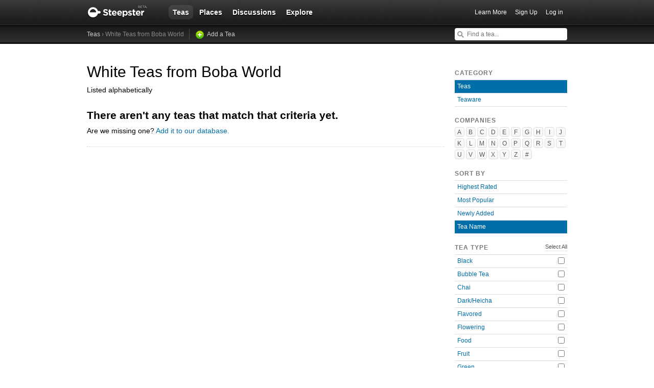

--- FILE ---
content_type: text/html; charset=utf-8
request_url: https://www.steepster.com/teas/boba-world?White=on&sort=alphabetical
body_size: 5205
content:
<!DOCTYPE html>
<html xmlns:og='http://ogp.me/ns#' xmlns:fb='http://ogp.me/ns/fb#'>

<head>
  <meta charset='utf-8'>
  <meta http-equiv='content-type' content='text/html;charset=UTF-8'>
  <meta name='google-site-verification' content='GYG0o40dhox75g1PPQ9wVa6JXzCh1ikFXSJrnYQ8AdY'>
    <meta name='description' content='A list of  White teas from Boba World on Steepster, a community for tea lovers.'>

  <meta property='og:site_name' content="Steepster" />
  <meta property='fb:app_id' content="84822538186" />
  <meta property='og:url' content="https://www.steepster.com/teas/boba-world?White=on&amp;sort=alphabetical" />
  <meta property='og:title' content="Steepster &mdash;  White Teas from Boba World" />

    <meta property='og:description' content="A list of  White teas from Boba World on Steepster, a community for tea lovers." />

  <title>Steepster &mdash;  White Teas from Boba World</title>


  <link rel="shortcut icon" type="image/x-icon" href="//assets.steepster.com/assets/favicon-e00c8d355ba3b3a443a4cc11116ccac5.ico" />
  <meta name="csrf-param" content="authenticity_token" />
<meta name="csrf-token" content="sBj2+fHUYrmNz51UyIHkrms2/3sso+W23ls757kDwOybqCx8aC1CH5R1SZq5ivBP2neqoPCXN2spVGZsdha5Og==" />

  <link rel="stylesheet" media="screen" href="//assets.steepster.com/assets/steepster-e3311609b8f1e60c12f085c4cd6e22c2.css" />
  <!--[if lt IE 8]><link rel="stylesheet" media="screen" href="//assets.steepster.com/assets/ie-6dc771f49c98c0c77d4dee397f949055.css" /><![endif]-->

            <script src="//www.google-analytics.com/cx/api.js?experiment=SRZgOqr2SGW75Ic3_kqctQ"></script>


  <script src="//assets.steepster.com/assets/steepster-5c50768360813b60ac4f4c2dc004bbe0.js"></script>
  <!--[if lt IE 8]><script src="//assets.steepster.com/assets/ie-bc095fff1c10f0c6345ffd69dfc9e440.js"></script><![endif]-->

  <script type='text/javascript'>
  // If we've loaded the Content Experiments script on this page, call it
  // before registering any hits.
  if (typeof cxApi !== "undefined" && cxApi !== null) {
    cxApi.chooseVariation();
  };

    
</script>

    <link rel="stylesheet" type="text/css" href="https://www.adagio.com/steepster_mobile.css">
  <!-- start Mixpanel --><script type="text/javascript">(function(e,b){if(!b.__SV){var a,f,i,g;window.mixpanel=b;a=e.createElement("script");a.type="text/javascript";a.async=!0;a.src=("https:"===e.location.protocol?"https:":"http:")+'//cdn.mxpnl.com/libs/mixpanel-2.2.min.js';f=e.getElementsByTagName("script")[0];f.parentNode.insertBefore(a,f);b._i=[];b.init=function(a,e,d){function f(b,h){var a=h.split(".");2==a.length&&(b=b[a[0]],h=a[1]);b[h]=function(){b.push([h].concat(Array.prototype.slice.call(arguments,0)))}}var c=b;"undefined"!==
  typeof d?c=b[d]=[]:d="mixpanel";c.people=c.people||[];c.toString=function(b){var a="mixpanel";"mixpanel"!==d&&(a+="."+d);b||(a+=" (stub)");return a};c.people.toString=function(){return c.toString(1)+".people (stub)"};i="disable track track_pageview track_links track_forms register register_once alias unregister identify name_tag set_config people.set people.set_once people.increment people.append people.track_charge people.clear_charges people.delete_user".split(" ");for(g=0;g<i.length;g++)f(c,i[g]);
  b._i.push([a,e,d])};b.__SV=1.2}})(document,window.mixpanel||[]);
  mixpanel.init("51d094a6647636f57adce32f0dedd679");</script><!-- end Mixpanel -->

  <script type='text/javascript'>
  var googletag = googletag || {};
  googletag.cmd = googletag.cmd || [];
  (function() {
    var gads = document.createElement('script');
    gads.async = true;
    gads.type = 'text/javascript';
    var useSSL = 'https:' == document.location.protocol;
    gads.src = (useSSL ? 'https:' : 'http:') + '//www.googletagservices.com/tag/js/gpt.js';
    var node = document.getElementsByTagName('script')[0];
    node.parentNode.insertBefore(gads, node);
  })();
</script>

<script type='text/javascript'>
  var sidebar_square;

  googletag.cmd.push(function() {
    sidebar_square = googletag.defineSlot('/21543828/sidebar_square', [220, 320], 'div-gpt-ad-1399994484403-0');
    sidebar_square.addService(googletag.pubads());

    googletag.pubads().enableSingleRequest();
    googletag.enableServices();
  });

  document.addEventListener('page:change', function(event) {
    googletag.cmd.push(function() {
      googletag.pubads().refresh();
    });
  });
</script>

<!-- Google Tag Manager -->
<script>(function(w,d,s,l,i){w[l]=w[l]||[];w[l].push({'gtm.start':
new Date().getTime(),event:'gtm.js'});var f=d.getElementsByTagName(s)[0],
j=d.createElement(s),dl=l!='dataLayer'?'&l='+l:'';j.async=true;j.src=
'https://www.googletagmanager.com/gtm.js?id='+i+dl;f.parentNode.insertBefore(j,f);
})(window,document,'script','dataLayer','GTM-K45KSRRW');</script>
<!-- End Google Tag Manager -->


  
</head>

<body id='teas_index' class=''>
            <div id='success' class='flash'></div>
          <div id='failure' class='flash'></div>
          <div id='notice' class='flash'></div>

          <script type='text/javascript'>
            Flash.transferFromCookies();
            Flash.writeDataTo('failure', $('#failure'));
            Flash.writeDataTo('success', $('#success'));
            Flash.writeDataTo('notice', $('#notice'));

            $('.flash').each(function() {
              if($.trim($(this).html()).length) {
                $(this).slideNotice(3500);
                return false;
              };
            });
          </script>


  <div id='header'>
<div class='container'>
  <div id='logo'>
    <a href='/'>Steepster</a>
  </div>

  <div id='nav'>
    <ul>
      <li class='current'>
        <a href='/teas'>Teas</a>
      </li>
      <li class=''>
        <a href='/places'>Places</a>
      </li>
      <li class=''>
        <a href='/discuss'>Discussions</a>
      </li>
      <li class=''>
        <a href='/explore'>Explore</a>
      </li>
    </ul>
  </div>

  <div id='nav_user'>
    <ul>
      <li id='nav_invite'><a href='/tour'>Learn More</a></li>
      <li id='nav_signup'><a href='/signup'>Sign Up</a></li>
      <li id='nav_login'><a href='/login?return_to=https://www.steepster.com/teas/boba-world?White=on&amp;sort=alphabetical'>Log in</a></li>
    </ul>
  </div>
</div>
<div id='subnav'>
  <div class='container'>
    <div class='breadcrumbs'>
      <a href="/teas">Teas</a> &rsaquo;  White Teas from Boba World <a class="add" href="/teas/new">Add a Tea</a>
    </div>
  
    <form id='nav_search' action='/search'>
      <div class='live-search'>
        <input type='text' name='q' placeholder='Find a tea...' class='live-search-input' autocomplete='off' />
        <div class='live-search-results'></div>
      </div>
    </form>
  </div>
</div>
  </div>

  <!-- Hidden
<div id='intro' class='logged-out'>
  <div class='container'>
    <a href='#' class='close'>Hide</a>
    <h2>Welcome to Steepster, an online tea community.</h2>
    <p>Write a tea journal, see what others are drinking and get recommendations from people you trust. <a href='/signup' class='signup button'>Sign Up</a> or <a href='/tour'>Learn More</a></p>
  </div>
</div>
-->



  <div id='wrapper' >
    <div id='primary'>
      <div id='content_header'>
  <h1> White Teas from Boba World</h1>
  <p>Listed alphabetically</p>
  
  <div class='products'>

      <h2>There aren't any teas that match that criteria yet.</h2>
      <p>Are we missing one? <a href='teas/new?tea_name='>Add it to our database.</a>
  </div>

</div>

    </div>

    <div id='secondary'>
      <div class='order filters'>
  <h3>Category</h3>
  <ul>
    <li class='current'>
      <a href='/teas'>Teas</a>
    </li>
    <li>
      <a href='/teaware'>Teaware</a>
    </li>
  </ul>
</div>

<div id='company_filters'>
  <h3>Companies</h3>

  <ul class='letter-index'>
      <li><a href='#' class='filter-companies'>A</a>
      <li><a href='#' class='filter-companies'>B</a>
      <li><a href='#' class='filter-companies'>C</a>
      <li><a href='#' class='filter-companies'>D</a>
      <li><a href='#' class='filter-companies'>E</a>
      <li><a href='#' class='filter-companies'>F</a>
      <li><a href='#' class='filter-companies'>G</a>
      <li><a href='#' class='filter-companies'>H</a>
      <li><a href='#' class='filter-companies'>I</a>
      <li><a href='#' class='filter-companies'>J</a>
      <li><a href='#' class='filter-companies'>K</a>
      <li><a href='#' class='filter-companies'>L</a>
      <li><a href='#' class='filter-companies'>M</a>
      <li><a href='#' class='filter-companies'>N</a>
      <li><a href='#' class='filter-companies'>O</a>
      <li><a href='#' class='filter-companies'>P</a>
      <li><a href='#' class='filter-companies'>Q</a>
      <li><a href='#' class='filter-companies'>R</a>
      <li><a href='#' class='filter-companies'>S</a>
      <li><a href='#' class='filter-companies'>T</a>
      <li><a href='#' class='filter-companies'>U</a>
      <li><a href='#' class='filter-companies'>V</a>
      <li><a href='#' class='filter-companies'>W</a>
      <li><a href='#' class='filter-companies'>X</a>
      <li><a href='#' class='filter-companies'>Y</a>
      <li><a href='#' class='filter-companies'>Z</a>
      <li><a href='#' class='filter-companies'>#</a>
  </ul>

  <div id='companies_container'>
    <a href='#' class='hide-companies'>&times;</a>
    <div id='companies_inner'></div>
  </div>
</div>


<div class='order filters'>
  <h3>Sort By</h3>
  <ul>
      <li class=''>
        <a href='/teas/boba-world?White=on&amp;sort=rating'>Highest Rated</a>
      </li>
      <li class=''>
        <a href='/teas/boba-world?White=on&amp;sort=popular'>Most Popular</a>
      </li>
      <li class=''>
        <a href='/teas/boba-world?White=on&amp;sort=new'>Newly Added</a>
      </li>
      <li class='current'>
        <a href='/teas/boba-world?White=on&amp;sort=alphabetical'>Tea Name</a>
      </li>
  </ul>
</div>


<div class='type'>
  <h3>Tea Type</h3>
  <a href='/teas/boba-world?sort=alphabetical' class='select-all'>Select All</a>

  <ul>
      <li class=''>
        <input type='checkbox' name='Black' value='off'  onclick='$(this).parent().siblings().children().attr(&#39;disabled&#39;, &#39;disabled&#39;); window.location = &quot;/teas/boba-world?Black=on&amp;White=on&amp;sort=alphabetical&quot;' class='add-filter' />
        <a href='/teas/boba-world?Black=on&amp;sort=alphabetical'>Black</a>
      </li>
      <li class=''>
        <input type='checkbox' name='Bubble Tea' value='off'  onclick='$(this).parent().siblings().children().attr(&#39;disabled&#39;, &#39;disabled&#39;); window.location = &quot;/teas/boba-world?Bubble+Tea=on&amp;White=on&amp;sort=alphabetical&quot;' class='add-filter' />
        <a href='/teas/boba-world?Bubble+Tea=on&amp;sort=alphabetical'>Bubble Tea</a>
      </li>
      <li class=''>
        <input type='checkbox' name='Chai' value='off'  onclick='$(this).parent().siblings().children().attr(&#39;disabled&#39;, &#39;disabled&#39;); window.location = &quot;/teas/boba-world?Chai=on&amp;White=on&amp;sort=alphabetical&quot;' class='add-filter' />
        <a href='/teas/boba-world?Chai=on&amp;sort=alphabetical'>Chai</a>
      </li>
      <li class=''>
        <input type='checkbox' name='Dark/Heicha' value='off'  onclick='$(this).parent().siblings().children().attr(&#39;disabled&#39;, &#39;disabled&#39;); window.location = &quot;/teas/boba-world?Dark%2FHeicha=on&amp;White=on&amp;sort=alphabetical&quot;' class='add-filter' />
        <a href='/teas/boba-world?Dark%2FHeicha=on&amp;sort=alphabetical'>Dark/Heicha</a>
      </li>
      <li class=''>
        <input type='checkbox' name='Flavored' value='off'  onclick='$(this).parent().siblings().children().attr(&#39;disabled&#39;, &#39;disabled&#39;); window.location = &quot;/teas/boba-world?Flavored=on&amp;White=on&amp;sort=alphabetical&quot;' class='add-filter' />
        <a href='/teas/boba-world?Flavored=on&amp;sort=alphabetical'>Flavored</a>
      </li>
      <li class=''>
        <input type='checkbox' name='Flowering' value='off'  onclick='$(this).parent().siblings().children().attr(&#39;disabled&#39;, &#39;disabled&#39;); window.location = &quot;/teas/boba-world?Flowering=on&amp;White=on&amp;sort=alphabetical&quot;' class='add-filter' />
        <a href='/teas/boba-world?Flowering=on&amp;sort=alphabetical'>Flowering</a>
      </li>
      <li class=''>
        <input type='checkbox' name='Food' value='off'  onclick='$(this).parent().siblings().children().attr(&#39;disabled&#39;, &#39;disabled&#39;); window.location = &quot;/teas/boba-world?Food=on&amp;White=on&amp;sort=alphabetical&quot;' class='add-filter' />
        <a href='/teas/boba-world?Food=on&amp;sort=alphabetical'>Food</a>
      </li>
      <li class=''>
        <input type='checkbox' name='Fruit' value='off'  onclick='$(this).parent().siblings().children().attr(&#39;disabled&#39;, &#39;disabled&#39;); window.location = &quot;/teas/boba-world?Fruit=on&amp;White=on&amp;sort=alphabetical&quot;' class='add-filter' />
        <a href='/teas/boba-world?Fruit=on&amp;sort=alphabetical'>Fruit</a>
      </li>
      <li class=''>
        <input type='checkbox' name='Green' value='off'  onclick='$(this).parent().siblings().children().attr(&#39;disabled&#39;, &#39;disabled&#39;); window.location = &quot;/teas/boba-world?Green=on&amp;White=on&amp;sort=alphabetical&quot;' class='add-filter' />
        <a href='/teas/boba-world?Green=on&amp;sort=alphabetical'>Green</a>
      </li>
      <li class=''>
        <input type='checkbox' name='Guayusa' value='off'  onclick='$(this).parent().siblings().children().attr(&#39;disabled&#39;, &#39;disabled&#39;); window.location = &quot;/teas/boba-world?Guayusa=on&amp;White=on&amp;sort=alphabetical&quot;' class='add-filter' />
        <a href='/teas/boba-world?Guayusa=on&amp;sort=alphabetical'>Guayusa</a>
      </li>
      <li class=''>
        <input type='checkbox' name='Herbal' value='off'  onclick='$(this).parent().siblings().children().attr(&#39;disabled&#39;, &#39;disabled&#39;); window.location = &quot;/teas/boba-world?Herbal=on&amp;White=on&amp;sort=alphabetical&quot;' class='add-filter' />
        <a href='/teas/boba-world?Herbal=on&amp;sort=alphabetical'>Herbal</a>
      </li>
      <li class=''>
        <input type='checkbox' name='Honeybush' value='off'  onclick='$(this).parent().siblings().children().attr(&#39;disabled&#39;, &#39;disabled&#39;); window.location = &quot;/teas/boba-world?Honeybush=on&amp;White=on&amp;sort=alphabetical&quot;' class='add-filter' />
        <a href='/teas/boba-world?Honeybush=on&amp;sort=alphabetical'>Honeybush</a>
      </li>
      <li class=''>
        <input type='checkbox' name='Kombucha' value='off'  onclick='$(this).parent().siblings().children().attr(&#39;disabled&#39;, &#39;disabled&#39;); window.location = &quot;/teas/boba-world?Kombucha=on&amp;White=on&amp;sort=alphabetical&quot;' class='add-filter' />
        <a href='/teas/boba-world?Kombucha=on&amp;sort=alphabetical'>Kombucha</a>
      </li>
      <li class=''>
        <input type='checkbox' name='Matcha' value='off'  onclick='$(this).parent().siblings().children().attr(&#39;disabled&#39;, &#39;disabled&#39;); window.location = &quot;/teas/boba-world?Matcha=on&amp;White=on&amp;sort=alphabetical&quot;' class='add-filter' />
        <a href='/teas/boba-world?Matcha=on&amp;sort=alphabetical'>Matcha</a>
      </li>
      <li class=''>
        <input type='checkbox' name='Oolong' value='off'  onclick='$(this).parent().siblings().children().attr(&#39;disabled&#39;, &#39;disabled&#39;); window.location = &quot;/teas/boba-world?Oolong=on&amp;White=on&amp;sort=alphabetical&quot;' class='add-filter' />
        <a href='/teas/boba-world?Oolong=on&amp;sort=alphabetical'>Oolong</a>
      </li>
      <li class=''>
        <input type='checkbox' name='Pu&#39;erh' value='off'  onclick='$(this).parent().siblings().children().attr(&#39;disabled&#39;, &#39;disabled&#39;); window.location = &quot;/teas/boba-world?Pu%27erh=on&amp;White=on&amp;sort=alphabetical&quot;' class='add-filter' />
        <a href='/teas/boba-world?Pu%27erh=on&amp;sort=alphabetical'>Pu&#39;erh</a>
      </li>
      <li class=''>
        <input type='checkbox' name='Pu&#39;erh (Sheng)' value='off'  onclick='$(this).parent().siblings().children().attr(&#39;disabled&#39;, &#39;disabled&#39;); window.location = &quot;/teas/boba-world?Pu%27erh+%28Sheng%29=on&amp;White=on&amp;sort=alphabetical&quot;' class='add-filter' />
        <a href='/teas/boba-world?Pu%27erh+%28Sheng%29=on&amp;sort=alphabetical'>Pu&#39;erh (Sheng)</a>
      </li>
      <li class=''>
        <input type='checkbox' name='Pu&#39;erh (Shou)' value='off'  onclick='$(this).parent().siblings().children().attr(&#39;disabled&#39;, &#39;disabled&#39;); window.location = &quot;/teas/boba-world?Pu%27erh+%28Shou%29=on&amp;White=on&amp;sort=alphabetical&quot;' class='add-filter' />
        <a href='/teas/boba-world?Pu%27erh+%28Shou%29=on&amp;sort=alphabetical'>Pu&#39;erh (Shou)</a>
      </li>
      <li class=''>
        <input type='checkbox' name='Purple' value='off'  onclick='$(this).parent().siblings().children().attr(&#39;disabled&#39;, &#39;disabled&#39;); window.location = &quot;/teas/boba-world?Purple=on&amp;White=on&amp;sort=alphabetical&quot;' class='add-filter' />
        <a href='/teas/boba-world?Purple=on&amp;sort=alphabetical'>Purple</a>
      </li>
      <li class=''>
        <input type='checkbox' name='Rooibos' value='off'  onclick='$(this).parent().siblings().children().attr(&#39;disabled&#39;, &#39;disabled&#39;); window.location = &quot;/teas/boba-world?Rooibos=on&amp;White=on&amp;sort=alphabetical&quot;' class='add-filter' />
        <a href='/teas/boba-world?Rooibos=on&amp;sort=alphabetical'>Rooibos</a>
      </li>
      <li class=''>
        <input type='checkbox' name='Spice' value='off'  onclick='$(this).parent().siblings().children().attr(&#39;disabled&#39;, &#39;disabled&#39;); window.location = &quot;/teas/boba-world?Spice=on&amp;White=on&amp;sort=alphabetical&quot;' class='add-filter' />
        <a href='/teas/boba-world?Spice=on&amp;sort=alphabetical'>Spice</a>
      </li>
      <li class='current'>
        <input type='checkbox' name='White' value='on' checked onclick='$(this).parent().siblings().children().attr(&#39;disabled&#39;, &#39;disabled&#39;); window.location = &quot;/teas/boba-world?sort=alphabetical&quot;' class='remove-filter' />
        <a href='/teas/boba-world?White=on&amp;sort=alphabetical'>White</a>
      </li>
      <li class=''>
        <input type='checkbox' name='Yaupon' value='off'  onclick='$(this).parent().siblings().children().attr(&#39;disabled&#39;, &#39;disabled&#39;); window.location = &quot;/teas/boba-world?White=on&amp;Yaupon=on&amp;sort=alphabetical&quot;' class='add-filter' />
        <a href='/teas/boba-world?Yaupon=on&amp;sort=alphabetical'>Yaupon</a>
      </li>
      <li class=''>
        <input type='checkbox' name='Yellow' value='off'  onclick='$(this).parent().siblings().children().attr(&#39;disabled&#39;, &#39;disabled&#39;); window.location = &quot;/teas/boba-world?White=on&amp;Yellow=on&amp;sort=alphabetical&quot;' class='add-filter' />
        <a href='/teas/boba-world?Yellow=on&amp;sort=alphabetical'>Yellow</a>
      </li>
      <li class=''>
        <input type='checkbox' name='Yerba Maté' value='off'  onclick='$(this).parent().siblings().children().attr(&#39;disabled&#39;, &#39;disabled&#39;); window.location = &quot;/teas/boba-world?White=on&amp;Yerba+Mat%C3%A9=on&amp;sort=alphabetical&quot;' class='add-filter' />
        <a href='/teas/boba-world?Yerba+Mat%C3%A9=on&amp;sort=alphabetical'>Yerba Maté</a>
      </li>
  </ul>
</div>

    </div>
  </div>

  <div id='footer'>
  <div class='container'>
    <div id='copyright'>
      <a href='/'>Steepster</a> &copy; 2026
    </div>

    <div id='footer_nav'>
      <ul>
        <li><a href='/tour' title='Take a Tour of Steepster'>Learn More</a></li>
        <li><a href='/press' title='Behind the scenes info on Steepster'>Press</a></li>
        <li><a href='http://steepster.freshdesk.com/support/home' target='_blank'>FAQ</a></li>
        <li><a href='https://blog.steepster.com' title='Link to the Official Steepster Blog' target='_blank'>Blog</a></li>
        <li><a href="https://facebook.com/steepster" title='Steepster on Facebook' target='_blank'>Facebook</a></li>
        <li><a href="https://twitter.com/steepster" title='Steepster on Twitter' target='_blank'>Twitter</a></li>
        <li><a href='/terms' title='Link to Terms of Use'>Terms</a></li>
        <li><a href='/privacy' title='Link to Privacy Policy'>Privacy</a></li>
        <li><a href='http://steepster.freshdesk.com/support/tickets/new' target='_blank'>Contact Us</a></li>
      </ul>

      <a href="https://mixpanel.com/f/partner" class="mixpanel-promo"><img src="//cdn.mxpnl.com/site_media/images/partner/badge_light.png" alt="Mobile Analytics" /></a>
    </div>
  </div>
</div>


            <script type='text/javascript' data-cfasync='false'>
            if (!!getCookie('logged_in')) {
              var current_user = new App.Models.CurrentUser();
              var current_user_view = new App.Views.CurrentUser({el: $('body'), model: current_user});
            } else {
              var elems = document.getElementsByTagName('*');
              for (var i = 0; i < elems.length; i++) {
                if((' ' + elems[i].className + ' ').indexOf(' logged-in ') > -1) {
                  elems[i].parentNode.removeChild(elems[i]);
                }
              }
            }
          </script>

            <script type='text/javascript'>
            var company_filters_view = new App.Views.CompanyFilters({el: $('#company_filters')});
          </script>


    <script type="text/javascript">
    adroll_adv_id = "BLFT2DZVRVCB7N57LMJFON";
    adroll_pix_id = "TCFBRRPGWBGCROM6WHJPNS";
    (function () {
      var oldonload = window.onload;
      window.onload = function(){
        __adroll_loaded=true;
        var scr = document.createElement("script");
        var host = (("https:" == document.location.protocol) ? "https://s.adroll.com" : "http://a.adroll.com");
        scr.setAttribute('async', 'true');
        scr.type = "text/javascript";
        scr.src = host + "/j/roundtrip.js";
        ((document.getElementsByTagName('head') || [null])[0] || document.getElementsByTagName('script')[0].parentNode).appendChild(scr);
        if(oldonload){oldonload()}
      };
    }());
  </script>

  <!-- Google Code for Remarketing Tag -->
  <script type="text/javascript">
    /* <![CDATA[ */
    var google_conversion_id = 971600027;
    var google_custom_params = window.google_tag_params;
    var google_remarketing_only = true;
    /* ]]> */
  </script>
  <script type="text/javascript" src="//www.googleadservices.com/pagead/conversion.js"></script>
  <noscript>
    <div style="display:inline;">
      <img height="1" width="1" style="border-style:none;" alt="" src="//googleads.g.doubleclick.net/pagead/viewthroughconversion/971600027/?value=0&amp;guid=ON&amp;script=0"/>
    </div>
  </noscript>

<script defer src="https://static.cloudflareinsights.com/beacon.min.js/vcd15cbe7772f49c399c6a5babf22c1241717689176015" integrity="sha512-ZpsOmlRQV6y907TI0dKBHq9Md29nnaEIPlkf84rnaERnq6zvWvPUqr2ft8M1aS28oN72PdrCzSjY4U6VaAw1EQ==" data-cf-beacon='{"version":"2024.11.0","token":"db5ea1877dfa4cc7b1ae2970ca4b48f4","r":1,"server_timing":{"name":{"cfCacheStatus":true,"cfEdge":true,"cfExtPri":true,"cfL4":true,"cfOrigin":true,"cfSpeedBrain":true},"location_startswith":null}}' crossorigin="anonymous"></script>
</body>

</html>
